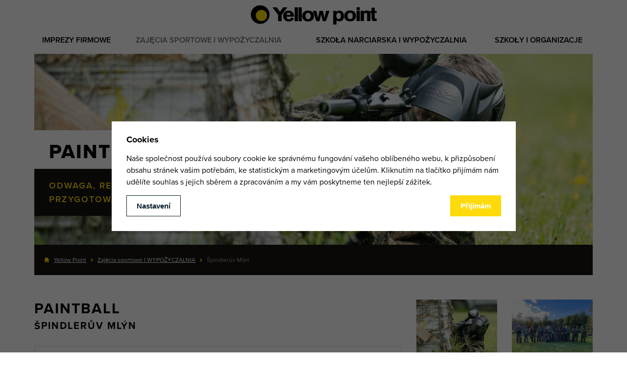

--- FILE ---
content_type: text/html; charset=utf-8
request_url: https://www.yellow-point.cz/pl/sportovni-aktivity/spindleruv-mlyn/paintball_12/
body_size: 8303
content:
<!doctype html>
<html lang="pl">
   <head>
   

      <title>PAINTBALL - Yellow Point</title>
      <meta charset="utf-8">
      <meta name="description" content="Zażyjcie bojową wrzawę w akcji. Wykorzystajcie Wasz reflex, taktycznie podejdźcie przeciwnika. Skontaktujcie się z nami, przygotujemy Wam akcję na miarę.">
      <meta name="keywords" content="paintball, akcja, Karkonosze, Szpindlerowy młyn">
      <meta name="author" content="webdesign: studio WPJ, http://www.wpj.cz">
      <meta name="robots" content="all, follow">
      
         
         
         
      

      <link rel="shortcut icon" href="/templates/images/favicon.ico">
      
         
           <meta name="viewport" content="width=device-width, initial-scale=1">
         
      

      

      

      

         <link rel="stylesheet" href="/media/cache/css/20dbd778d3b2.css" type="text/css" /><link rel="stylesheet" href="/media/cache/css/3b13a9bddcea.css" type="text/css" media="all" />

      

      <!--[if lt IE 9]>
         <script src="/static/wpjweb/js/html5shiv.js"></script>
         <script src="/static/wpjweb/js/html5shiv-printshiv.js"></script>
         <script src="/static/wpjweb/js/respond.js"></script>
      <![endif]-->

      
   

         <script type="text/javascript" src="/media/cache/js/1a51d5972251.js"></script>

      
   <meta name="google-site-verification" content="fAy1Js5xhTqBCAi7ISdSSlb8jKnGFe_qMi1MzJxBgmU"/>

   <script>
       function readCookie(name) {
           var nameEQ = name + "=";
           var ca = document.cookie.split(';');
           for (var i = 0; i < ca.length; i++) {
               var c = ca[i];
               while (c.charAt(0) == ' ') c = c.substring(1, c.length);
               if (c.indexOf(nameEQ) == 0) return c.substring(nameEQ.length, c.length);
           }
           return null;
       }

       var cookie_bar_value = readCookie('cookie-bar');
   </script>

   
   <script>
       !function (e, t, n, a, c, l, m, o, d, f, h, i) {
           c[l] && (d = e.createElement(t), d[n] = c[l], e[a]("head")[0].appendChild(d), e.documentElement.className += " wf-cached"), function s() {
               for (d = e[a](t), f = "", h = 0; h < d.length; h++) i = d[h][n], i.match(m) && (f += i);
               f && (c[l] = "/**/" + f), setTimeout(s, o += o)
           }()
       }(document, "style", "innerHTML", "getElementsByTagName", localStorage, "tk", /^@font|^\.tk-/, 100);
   </script>
   <script>
       (function (d) {
           var config = {
                   kitId: 'dlm6bdn',
                   scriptTimeout: 3000,
                   async: true
               },
               h = d.documentElement, t = setTimeout(function () {
                   h.className = h.className.replace(/\bwf-loading\b/g, "") + " wf-inactive";
               }, config.scriptTimeout), tk = d.createElement("script"), f = false, s = d.getElementsByTagName("script")[0],
               a;
           h.className += " wf-loading";
           tk.src = 'https://use.typekit.net/' + config.kitId + '.js';
           tk.async = true;
           tk.onload = tk.onreadystatechange = function () {
               a = this.readyState;
               if (f || a && a != "complete" && a != "loaded") return;
               f = true;
               clearTimeout(t);
               try {
                   Typekit.load(config)
               } catch (e) {
               }
           };
           s.parentNode.insertBefore(tk, s)
       })(document);
   </script>

   <!-- Google Tag Manager -->
    <script>(function(w,d,s,l,i){w[l]=w[l]||[];w[l].push({'gtm.start':
    new Date().getTime(),event:'gtm.js'});var f=d.getElementsByTagName(s)[0],
    j=d.createElement(s),dl=l!='dataLayer'?'&l='+l:'';j.async=true;j.src=
    'https://www.googletagmanager.com/gtm.js?id='+i+dl;f.parentNode.insertBefore(j,f);
    })(window,document,'script','dataLayer','GTM-PCQG56');</script>
    <!-- End Google Tag Manager -->

   <!-- Facebook Pixel Code -->
   <script>
       !function (f, b, e, v, n, t, s) {
           if (f.fbq) return;
           n = f.fbq = function () {
               n.callMethod ?
                   n.callMethod.apply(n, arguments) : n.queue.push(arguments)
           };
           if (!f._fbq) f._fbq = n;
           n.push = n;
           n.loaded = !0;
           n.version = '2.0';
           n.queue = [];
           t = b.createElement(e);
           t.async = !0;
           t.src = v;
           s = b.getElementsByTagName(e)[0];
           s.parentNode.insertBefore(t, s)
       }(window,
           document, 'script', '//connect.facebook.net/en_US/fbevents.js');

       fbq('init', '433809590162794');
       fbq('track', "PageView");</script>
   <noscript><img height="1" width="1" style="display:none"
                  src="https://www.facebook.com/tr?id=433809590162794&ev=PageView&noscript=1"
   /></noscript>
   <!-- End Facebook Pixel Code -->

   <!-- Global site tag (gtag.js) - AdWords: 794191352 -->
   <script async src="https://www.googletagmanager.com/gtag/js?id=AW-794191352"></script>
   <script>
       window.dataLayer = window.dataLayer || [];

       function gtag() {
           dataLayer.push(arguments);
       }

       gtag('js', new Date());

       gtag('config', 'AW-794191352');
   </script>
   <script type="text/javascript">
       if (cookie_bar_value && cookie_bar_value.includes('analytics_storage')) {
           /* <![CDATA[ */
           var seznam_retargeting_id = 56540;
           /* ]]> */
       }
   </script>
   <script type="text/javascript" src="//c.imedia.cz/js/retargeting.js"></script>


   <!-- Global site tag (gtag.js) - Google Ads: 10926960548 -->
   <script async src="https://www.googletagmanager.com/gtag/js?id=AW-10926960548"></script>
   <script>
       window.dataLayer = window.dataLayer || [];

       function gtag() {
           dataLayer.push(arguments);
       }

       gtag('js', new Date());

       gtag('config', 'AW-10926960548');

   </script>

   
   
   

   <!-- Adform Tracking Code BEGIN -->
   <script type="text/javascript">
       if (cookie_bar_value && cookie_bar_value.includes('analytics_storage')) {
           window._adftrack = Array.isArray(window._adftrack) ? window._adftrack : (window._adftrack ? [window._adftrack] : []);
           window._adftrack.push({
               HttpHost: 'track.adform.net',
               pm: 2708636,
               divider: encodeURIComponent('|'),
               pagename: encodeURIComponent('Yellowpoint-allweb')
           });
           (function () {
               var s = document.createElement('script');
               s.type = 'text/javascript';
               s.async = true;
               s.src = 'https://s2.adform.net/banners/scripts/st/trackpoint-async.js';
               var x = document.getElementsByTagName('script')[0];
               x.parentNode.insertBefore(s, x);
           })();
       }
   </script>
   <noscript>
      <p style="margin:0;padding:0;border:0;">
         <img src="https://track.adform.net/Serving/TrackPoint/?pm=2708636&ADFPageName=Yellowpoint-allweb&ADFdivider=|"
              width="1" height="1" alt=""/>
      </p>
   </noscript>
   <!-- Adform Tracking Code END -->
    <!-- external script tiket #17962 -->
<script type="text/javascript">
(function(g,t,m){g.type="text/javascript";g.async=true;
g.src="https://394424.com/HnaIuU91/Xd1T69Wc/app.js";
t=t[0];t.parentNode.insertBefore(g,t)})(document.createElement("script"),
document.getElementsByTagName("script"));
</script>
    <!-- end of external scritp -->



      

   

   
      

<script>
   window.cookie_bar_send = true;

</script>
<div id="cookieBarShadowRoot"></div>
<template id="cookieBarHTML">
   <div class="focus">
      <div class="focus-dialog">
         <div class="focus-content">
            <div id="cookieBara" class="cookie-bar-wrapper focus-cookie-bar"
                 data-cookie-bar-preselect="">
               <div data-cookie-bar="simple" class="cookie-bar-simple">
                  <h3>Cookies</h3>
                  <p>
                     
                        Naše společnost používá soubory cookie ke&nbsp;správnému fungování vašeho oblíbeného webu,
                        k&nbsp;přizpůsobení obsahu stránek vašim potřebám, ke&nbsp;statistickým a marketingovým účelům.
                        Kliknutím
                        na&nbsp;tlačítko přijímám nám udělíte souhlas s&nbsp;jejich sběrem a zpracováním a my vám
                        poskytneme
                        ten
                        nejlepší
                        zážitek.
                     
                  </p>
                  <div class="cookie-bar-btns cookie-bar-btns-simple">
                     <button data-cookie-bar="details"
                             class="btn cookie-bar-more btn-secondary">Nastavení</button>
                     <button data-cookie-bar="simpleAccept" class="btn btn-primary">Přijímám</button>
                  </div>
               </div>

               <div data-cookie-bar="advanced" class="cookie-bar-advanced">
                  <h3>Vaše nastavení souborů cookie</h3>
                  <p>
                     
                        Zde máte možnost přizpůsobit <a href="zasady-pouzivani-souboru-cookie" target="_blank">soubory cookie</a>
                        v souladu s vlastními preferencemi a později podrobněji nastavit nebo kdykoli vypnout v patičce
                        webu.
                     
                  </p>

                  <label class="c-input c-checkbox custom-control custom-checkbox disabled">
                     <input class="custom-control-input" type="checkbox" checked disabled>
                     <span class="c-indicator custom-control-indicator"></span>
                     <strong>Nezbytné</strong>
                  </label>

                  <p>
                     Technické cookies jsou nezbytné pro správné fungování webu a všech funkcí, které nabízí.
                  </p>

                  <label class="c-input c-checkbox custom-control custom-checkbox">
                     <input class="custom-control-input" type="checkbox"
                            value="personalization_and_functionality_storage"
                            name="social-media">
                     <span class="c-indicator custom-control-indicator"></span>
                     <strong>Preferenční</strong>
                  </label>
                  <p>Personalizaci provádíme na základě vámi prohlíženého zboží. Dále pak upravujeme zobrazovaný obsah podle toho, co vás zajímá.</p>

                  <label class="c-input c-checkbox custom-control custom-checkbox">
                     <input class="custom-control-input" type="checkbox" value="analytics_storage" name="social-media">
                     <span class="c-indicator custom-control-indicator"></span>
                     <strong>Statistické</strong>
                  </label>
                  <p>Tyto cookies nám umožňují měření výkonu našeho webu a za pomoci získaných dat pak můžeme zlepšovat zážitek z nakupování našim zákazníkům.</p>

                  <label class="c-input c-checkbox custom-control custom-checkbox">
                     <input class="custom-control-input" type="checkbox" value="ad_storage" name="social-media">
                     <span class="c-indicator custom-control-indicator"></span>
                     <strong>Reklamní</strong>
                  </label>
                  <p>Tyto cookies jsou využívány reklamními a sociálními sítěmi pro úpravu zobrazovaných reklam tak, aby pro vás byly zajímavé.</p>

                  <div class="cookie-bar-btns cookie-bar-btns-advanced">
                     <button data-cookie-bar="advancedAccept" class="btn btn-primary">Hotovo</button>
                  </div>
               </div>
            </div>
         </div>
      </div>
   </div>
</template>
      <script>
    window.dataLayer = window.dataLayer || [];

    function gtag() {
        window.dataLayer.push(arguments);
    }

    var consents = decodeURIComponent(
        document.cookie.replace(
            new RegExp(
                '(?:(?:^|.*;)\\s*' +
                encodeURIComponent('cookie-bar').replace(/[\-\.\+\*]/g, '\\$&') +
                '\\s*\\=\\s*([^;]*).*$)|^.*$'
            ),
            '$1'
        )
    ).split(',');
    consents_fields = {
        ad_storage: consents.includes('ad_storage') ? 'granted' : 'denied',
        ad_personalization: consents.includes('ad_storage') ? 'granted' : 'denied',
        ad_user_data: consents.includes('ad_storage') ? 'granted' : 'denied',
        personalization_storage: consents.includes('personalization_and_functionality_storage') ? 'granted' : 'denied',
        functionality_storage: 'granted',
        analytics_storage: consents.includes('analytics_storage') ? 'granted' : 'denied',
    };
    gtag('consent', 'default', consents_fields);
    dataLayer.push({
        'event': 'default_consent',
        'consents': consents_fields
    });

</script>
      
      <script src="/static/wpjweb/js/cookie-bar.js"></script>
   


   
</head>

   <body>


      

      
   <div class="container header">
      <div class="row">
         <div class="col-xs-12 text-center">
            
   <a href="/pl/" class="logo display-inline-block m-t-10 m-b-20">
      <svg width="257" height="41">
         <image xlink:href="/templates/images/logo.svg" src="/templates/images/logo.png" width="257" height="41">
      </svg>
   </a>

         </div>
      </div>
      <div class="row">
         <div class="col-xs-12">
            
<div id="menu" class="menu menu-pl">
   <ul>
      
         
            
            <li class=" children-li">
               <a class=" "
                  href="https://www.yp-event.cz/">
                  Imprezy firmowe
               </a>
               
                  <ul>
                     
         
            
            <li class=" children-li">
               <a class=" "
                  href="https://www.yp-event.cz/">
                  Teambuilding
               </a>
               
            </li>
         
      
         
            
            <li class=" children-li">
               <a class=" "
                  href="https://www.yp-event.cz/outdoorove-programy">
                  Fun / Sport
               </a>
               
            </li>
         
      
         
            
            <li class=" children-li">
               <a class=" "
                  href="https://www.yp-event.cz/outdoorove-programy">
                  Edukacja i rozwój
               </a>
               
            </li>
         
      
         
            
            <li class=" ">
               <a class=" children"
                  href="https://www.yp-event.cz/outdoorove-programy/akce-na-miru">
                  Top / Vip
               </a>
               
            </li>
         
      
         
            
            <li class=" children-li">
               <a class=" "
                  href="/pl/firemni-akce/family-days-firemni-dny/">
                  Family days / Dni firmowe
               </a>
               
            </li>
         
      
         
            
            <li class=" ">
               <a class=" children"
                  href="https://www.yp-event.cz/eventy-produkce-full-servis">
                  Produkcja / Full service 
               </a>
               
            </li>
         
      
         
            
            <li class=" ">
               <a class=" children"
                  href="/pl/firemni-akce/rozlucka-se-svobodou/">
                  Rozlučka se svobodou
               </a>
               
            </li>
         
      
                  </ul>
               
            </li>
         
      
         
            
            <li class="li_sel children-li">
               <a class="selected "
                  href="/pl/sportovni-aktivity/">
                  Zajęcia sportowe I WYPOŻYCZALNIA
               </a>
               
                  <ul>
                     
         
            
            <li class="li_sel ">
               <a class="selected children"
                  href="/pl/sportovni-aktivity/spindleruv-mlyn/">
                  Špindlerův Mlýn
               </a>
               
            </li>
         
      
         
            
            <li class=" ">
               <a class=" children"
                  href="/pl/sportovni-aktivity/dvur-kralove-nad-labem/">
                  Dvůr Králové nad Labem
               </a>
               
            </li>
         
      
                  </ul>
               
            </li>
         
      
         
            
            <li class=" children-li">
               <a class=" "
                  href="/pl/lyzarske-skoly-a-pujcovny/">
                  SZKOŁA NARCIARSKA I WYPOŻYCZALNIA
               </a>
               
                  <ul>
                     
         
            
            <li class=" children-li">
               <a class=" "
                  href="/pl/lyzarske-skoly-a-pujcovny/spindleruv-mlyn-2/lyzarska-a-snowboardova-skola">
                  Špindlerův Mlýn
               </a>
               
            </li>
         
      
         
            
            <li class=" children-li">
               <a class=" "
                  href="/pl/lyzarske-skoly-a-pujcovny/herlikovice/lyzarska-a-snowboardova-skola-4/">
                  Herlíkovice
               </a>
               
            </li>
         
      
         
            
            <li class=" children-li">
               <a class=" "
                  href="/pl/lyzarske-skoly-a-pujcovny/vysoke-nad-jizerou/lyzarska-a-snowboardova-skola-3/">
                  Vysoké nad Jizerou
               </a>
               
            </li>
         
      
         
            
            <li class=" children-li">
               <a class=" "
                  href="/pl/lyzarske-skoly-a-pujcovny/marianske-lazne-2/lyzarska-a-snowboardova-skola-6/">
                  Mariánské Lázně
               </a>
               
            </li>
         
      
         
            
            <li class=" ">
               <a class=" children"
                  href="https://rezervace.yellow-point.cz/course">
                  =ONLINE REZERVACE=
               </a>
               
            </li>
         
      
                  </ul>
               
            </li>
         
      
         
            
            <li class=" children-li">
               <a class=" "
                  href="/pl/skoly-a-ogranizace/">
                  Szkoły i organizacje
               </a>
               
                  <ul>
                     
         
            
            <li class=" ">
               <a class=" children"
                  href="/pl/skoly-a-ogranizace/cestovni-kancelare-a-agentury/">
                  Biura podróży i agencje
               </a>
               
            </li>
         
      
         
            
            <li class=" ">
               <a class=" children"
                  href="/pl/skoly-a-ogranizace/ms-zs-ss-vs/">
                  Szkoły i przedszkolka
               </a>
               
            </li>
         
      
         
      
                  </ul>
               
            </li>
         
      
         
      
   </ul>
</div>
         </div>
      </div>
   </div>

   
   
      <div class="container">
         <div class="row">
            <div class="col-xs-12">
               <div class="slider action-detail">
                  <img src="/media/thumbs/actions/_egi5023_slider_small.jpg" class="img-responsive" alt="Paintball">
                  <div class="text-wrapper">
                     <p class="h1">Paintball</p>
                     <p class="h2">ODWAGA, REFLEX, AKCJA. JESTESZ PRZYGOTOWANY? </p>
                  </div>
               </div>
            </div>
         </div>
      </div>
   

   
   
      <div class="container">
         <div class="breadcrumbs">
            <div class="row">
               <div class="col-xs-12">
                  <ul class="breadcrumb">
                     
                        <li><a href="/pl/">Yellow Point</a></li>
                     
                        <li><a href="/pl/sportovni-aktivity/">Zajęcia sportowe I WYPOŻYCZALNIA</a></li>
                     
                     
                        <li>Špindlerův Mlýn</li>
                     
                  </ul>
               </div>
            </div>
         </div>
      </div>
   
   <div class="container">
      <div class="row">
         <div class="col-xs-12 main-content">
            
   

   <div class="row">
      <div class="col-md-8">

         <h1>Paintball</h1>
         <h2>Špindlerův Mlýn</h2>

         <div class="bordered-box display-table">
            <div class="display-cell text-center">Ilość osób <strong>8 - 20</strong></div>
            <div class="display-cell text-center">Trwanie <strong>2 godziny - 4 godziny</strong></div>
            <div class="display-cell text-center">
               
                  Nie odpowiednie dla dzieci
               
            </div>
         </div>

         
            <div class="oteviraci-doba">
               <div>Godziny otwarcia</div>
               <div>
                  <p><span style="font-family: proxima-nova, sans-serif; font-size: 28px; font-style: normal; font-variant-ligatures: normal; font-variant-caps: normal; font-weight: 700; letter-spacing: normal; text-transform: none;">DO ZAMÓWIENIE</span></p>

<p>Skontaktuj się z nami: +420 731 160 152 I office@ypoint.cz</p>

               </div>
               <div>
                  
               </div>
            </div>
         

         
            <h2>AKCJA PODCZAS LATA I ZIMY   </h2>

<p><strong>Paintball jest bardzo atrakcyjną grą dla entuzjastów</strong>. Potrzebna jest odwaga, opanowanie i szybkie reflexy. <strong>Skocz po głowie do gry</strong>, wydaj z siebie maxymum i zaskocz swoich przeciwników, <strong>albo taktycznie – wykorzystaj położenie</strong>, zamaskuj się i atakuj z zaskoczenia. Bez względu na to, jaką taktykę wybierzesz, możesz grać w grupach, albo każdy za siebie.</p>

<h2>WYPOSAŻENIE I BEZPIECZNOŚĆ    </h2>

<p><strong>Na miejscu dostaniesz pistolet z kulkami, oraz ochronę na twarz i dłonie</strong>. O ile nie chcesz zabrudzić prywatnego ubrania, proponujemy ochonne ubranie - kombinezon.</p>

<table border="1" cellpadding="1" cellspacing="1" style="width:500px;">
	<thead>
		<tr>
			<th colspan="3" scope="col">Painball</th>
		</tr>
	</thead>
	<tbody>
		<tr>
			<td><strong>Paintball</strong></td>
			<td>790 CZK</td>
			<td style="text-align: left;">Wyposażenie, 100 szt. kulek, następnych 100 szt. – 170 CZK, cena za osobę.</td>
		</tr>
	</tbody>
</table>

<p><strong>Polecamy dla grup od 8 osób  </strong></p>

<p><strong>W cenie</strong> – pożyczenie broni, municja 100 sztuk (można dokupić), ochronne ubranie, maska, instruktarz i instruktor-sędzia.</p>

<p><strong>Uwaga – minimalny wiek 18 lat.</strong>   </p>

<p>Ceny imprez firmowych lub eventów grupowych są obliczane na podstawie żądań klienta.</p>

         
      </div>

      <div class="col-md-4">
         <div class="fotogalerie row">
            
               <div class="col-md-6 col-sm-4 col-xs-6">
                  <a href="/media/thumbs/actions/_egi5023_large.jpg" rel="fotogalerie" >
                     <img src="/media/thumbs/actions/_egi5023_gallery.jpg" alt="None" class="img-responsive">
                  </a>
               </div>
            
               <div class="col-md-6 col-sm-4 col-xs-6">
                  <a href="/media/thumbs/actions/7bccc8ca-eddc-45d7-82b3-1e3acd34043a_large.jpeg" rel="fotogalerie" >
                     <img src="/media/thumbs/actions/7bccc8ca-eddc-45d7-82b3-1e3acd34043a_gallery.jpeg" alt="None" class="img-responsive">
                  </a>
               </div>
            
               <div class="col-md-6 col-sm-4 col-xs-6">
                  <a href="/media/thumbs/actions/_egi4951_large.jpg" rel="fotogalerie" >
                     <img src="/media/thumbs/actions/_egi4951_gallery.jpg" alt="None" class="img-responsive">
                  </a>
               </div>
            
               <div class="col-md-6 col-sm-4 col-xs-6">
                  <a href="/media/thumbs/actions/_egi4979_large.jpg" rel="fotogalerie" >
                     <img src="/media/thumbs/actions/_egi4979_gallery.jpg" alt="None" class="img-responsive">
                  </a>
               </div>
            
               <div class="col-md-6 col-sm-4 col-xs-6">
                  <a href="/media/thumbs/actions/932ddc62-99a2-4d28-a06e-b69837deaa54_large.jpeg" rel="fotogalerie" >
                     <img src="/media/thumbs/actions/932ddc62-99a2-4d28-a06e-b69837deaa54_gallery.jpeg" alt="None" class="img-responsive">
                  </a>
               </div>
            
               <div class="col-md-6 col-sm-4 col-xs-6">
                  <a href="/media/thumbs/actions/8b91d959-7696-4eaa-b061-bbe9fa49bae8_large.jpeg" rel="fotogalerie" >
                     <img src="/media/thumbs/actions/8b91d959-7696-4eaa-b061-bbe9fa49bae8_gallery.jpeg" alt="None" class="img-responsive">
                  </a>
               </div>
            
               <div class="col-md-6 col-sm-4 col-xs-6">
                  <a href="/media/thumbs/actions/_egi5037_large.jpg" rel="fotogalerie" >
                     <img src="/media/thumbs/actions/_egi5037_gallery.jpg" alt="None" class="img-responsive">
                  </a>
               </div>
            
               <div class="col-md-6 col-sm-4 col-xs-6">
                  <a href="/media/thumbs/actions/8e56ece3-2f4d-4bce-b52d-909336940ec6_large.jpeg" rel="fotogalerie" >
                     <img src="/media/thumbs/actions/8e56ece3-2f4d-4bce-b52d-909336940ec6_gallery.jpeg" alt="None" class="img-responsive">
                  </a>
               </div>
            
               <div class="col-md-6 col-sm-4 col-xs-6">
                  <a href="/media/thumbs/actions/_egi5084_large.jpg" rel="fotogalerie" >
                     <img src="/media/thumbs/actions/_egi5084_gallery.jpg" alt="None" class="img-responsive">
                  </a>
               </div>
            
         </div>
      </div>
   </div>

         </div>
      </div>
   </div>


   <div class="footer">
      <div class="container">
         <div class="row">
            <div class="col-md-4 col-xs-8 web">
               <h2>Web</h2>
               
<div id="menu-paticka" class="menu menu-pl">
   <ul>
      
         
            
            <li class=" ">
               <a class=" children"
                  href="/pl/yellow-point/">
                  Yellow Point
               </a>
               
            </li>
         
      
         
            
            <li class=" ">
               <a class=" "
                  href="/pl/kariera/">
                  Kariera
               </a>
               
            </li>
         
      
         
            
            <li class=" ">
               <a class=" children"
                  href="/pl/reference/">
                  Referencje
               </a>
               
            </li>
         
      
         
            
            <li class=" ">
               <a class=" children"
                  href="/pl/novinky/">
                  Aktualności
               </a>
               
            </li>
         
      
         
            
            <li class=" ">
               <a class=" children"
                  href="/pl/partneri/">
                  Partnerzy
               </a>
               
            </li>
         
      
         
            
            <li class=" ">
               <a class=" children"
                  href="/pl/ochrana-osobnich-udaju/">
                  Informace o ochraně osobních údajů
               </a>
               
            </li>
         
      
         
            
            <li class=" ">
               <a class=" children"
                  href="/pl/obchodni-podminky/">
                  Regulamin
               </a>
               
            </li>
         
      
         
            
            <li class=" ">
               <a class=" children"
                  href="/pl/kontakty/">
                  Kontakt
               </a>
               
            </li>
         
      
         
            
            <li class=" ">
               <a class=" children"
                  href="/pl/mapa-zimnich-aktivit/">
                  Mapa zimowych aktywności
               </a>
               
            </li>
         
      
         
            
            <li class=" ">
               <a class=" children"
                  href="/pl/provozni-doba/">
                  Provozní doba
               </a>
               
            </li>
         
      
         
            
            <li class=" ">
               <a class=" children"
                  href="/pl/meeting-pointy-lyzarska-skola/">
                  MEETING POINT - lyžařská škola
               </a>
               
            </li>
         
      
   </ul>
</div>
            </div>

            <div class="col-md-2 col-xs-4 ceniky">
               
                  <h2>Cenniki</h2>
                  
<div id="menu-paticka" class="menu menu-pl">
   <ul>
      
         
            
            <li class=" ">
               <a class=" children"
                  href="/pl/lyzarska-a-snb-skola/">
                  Ski i SNB szkoły
               </a>
               
            </li>
         
      
         
            
            <li class=" ">
               <a class=" children"
                  href="/pl/pujcovna/">
                  Wypożyczalnia
               </a>
               
            </li>
         
      
         
            
            <li class=" ">
               <a class=" children"
                  href="/pl/detske-parky/">
                  Parki Yellow Point dla dzieci 
               </a>
               
            </li>
         
      
         
            
            <li class=" ">
               <a class=" children"
                  href="/pl/zimni-aktivity/">
                  Zimowe sportowe zajęcia
               </a>
               
            </li>
         
      
         
            
            <li class=" ">
               <a class=" children"
                  href="/pl/letni-aktivity/">
                  Letnie sportowe zajęcia     
               </a>
               
            </li>
         
      
   </ul>
</div>
               
            </div>

            <div class="col-xs-12 visible-sm">
               <hr>
            </div>

            <div class="col-md-3 col-xs-6">
               <h2>Newsletter</h2>
               <p>Zarejestruj się i na bieżąco dowiaduj się o nowościach i promocjach.</p>
               <a href="/pl/newsletter/sign_up/3"
                  class="btn btn-outlined inverted m-t-10">Odbierać</a><br>
               <a href="/pl/newsletter/sign_up/4"
                  class="btn btn-outlined inverted m-t-10">Dla hotelów</a>
            </div>
            <div class="col-md-3 col-xs-6">
               <h2>Zostań fanem</h2>
               <p><a href="https://www.facebook.com/ypoint.cz/" class="icon-icons_facebook icon"></a> <a
                       href="https://www.youtube.com/user/zlutypuntik" class="icon-icons_youtube icon"></a> <a
                       href="https://www.instagram.com/ypointcz/?hl=cs" target="_blank"
                       class="icon-icons_instagram icon"></a></p>
               <h2 class="m-t-30">Wybierzcie język</h2>
               


   <a title="Česky" href="/sportovni-aktivity/spindleruv-mlyn/paintball_12/" class="flag_cs flag ">
      
         cz
      
   </a>

   <a title="English" href="/en/sportovni-aktivity/spindleruv-mlyn/paintball_12/" class="flag_en flag ">
      
         en
      
   </a>

   <a title="Deutsch" href="/de/sportovni-aktivity/spindleruv-mlyn/paintball_12/" class="flag_de flag ">
      
         de
      
   </a>

   <a title="Polski" href="/pl/sportovni-aktivity/spindleruv-mlyn/paintball_12/" class="flag_pl flag akt">
      
         pl
      
   </a>

            </div>
         </div>
         <div class="row">
            <div class="col-xs-12">
               <div class="copyright m-t-30">
                  <p class="pull-left">
                     &copy; 2026 Yellow Point, Sp. z o. o.    | <a
                          href="/pl/mapa-stranek/">Mapa webu</a> |
                     
                        <a href="/pl/sportovni-aktivity/spindleruv-mlyn/paintball_12/?full_version=1"
                           class="responsive-switch">Pełna wersja</a>
                     
                  </p>
                  <p class="pull-right">
                     Web wykonany przez <a href="http://www.wpj.cz">WPJ</a>
                  </p>
               </div>
            </div>
         </div>
      </div>
   </div>

   <!-- Google Tag Manager (noscript) -->
        <noscript><iframe src="https://www.googletagmanager.com/ns.html?id=GTM-PCQG56"
        height="0" width="0" style="display:none;visibility:hidden"></iframe></noscript>
   <!-- End Google Tag Manager (noscript) -->

   <script>
       if (cookie_bar_value && cookie_bar_value.includes('analytics_storage')) {
           (function (i, s, o, g, r, a, m) {
               i['GoogleAnalyticsObject'] = r;
               i[r] = i[r] || function () {
                   (i[r].q = i[r].q || []).push(arguments)
               }, i[r].l = 1 * new Date();
               a = s.createElement(o),
                   m = s.getElementsByTagName(o)[0];
               a.async = 1;
               a.src = g;
               m.parentNode.insertBefore(a, m)
           })(window, document, 'script', '//www.google-analytics.com/analytics.js', 'ga');

           ga('create', 'UA-71264171-1', 'auto');
           ga('require', 'displayfeatures');
           ga('send', 'pageview');
       } else {
           window['ga-disable-UA-71264171-1'] = true;
       }

   </script>




      
         <script>
            $.wpjImage('a[href$=jpg],a[href$=JPG],a[href$=jpeg],a[href$=gif],a[href$=png],a.imgbox');
         </script>
      

   </body>
</html>


--- FILE ---
content_type: text/css
request_url: https://www.yellow-point.cz/media/cache/css/20dbd778d3b2.css
body_size: -144
content:
#cookieBarShadowRoot{--cookie-color:#000;--cookie-btn-color:#fff;--cookie-btn-bg-color:#ffda0b;--cookie-btn-border-color:#ffda0b;--cookie-btn-bg-color-hover:#000;--cookie-btn-border-color-hover:#000}

--- FILE ---
content_type: application/javascript
request_url: https://394424.com/HnaIuU91/Xd1T69Wc/app.js
body_size: 4519
content:
(function(){function b(){try{var e=new Uint8Array(4);(window.crypto||window.msCrypto).getRandomValues(e);return e[3]+256*e[2]+65536*e[1]+16777216*e[0]}catch(f){return Math.floor(4294967296*Math.random())}}
function ea(){var e=b(),f=b(),h=b(),n=b(),v=Array(36);e=[e&4294967295,f&4294905855|16384,h&1073741823|2147483648,n&4294967295];for(h=f=0;4>f;f++){n=e[f];for(var p=0;8>p;p++){if(8===h||13===h||18===h||23===h)v[h++]="-";var U=n>>>28&15;n=(n&268435455)<<4;v[h++]="0123456789abcdef".charAt(U)}}return v.join("")};function fa(e){var f=void 0;if(e){try{f=window.decodeURIComponent(e)}catch(h){}if(void 0===f)try{f=unescape(e)}catch(h){}}return void 0===f?e:f};function u(e){e=e.replace(/[\[\]]/g,function(f){return"\\"+f}).trim();if(e=(new RegExp("(^|;)[ ]*"+e+"=([^;]*)")).exec(document.cookie))return fa(e[2])}function w(e,f,h){var n=h;h=e+("="+window.encodeURIComponent(f||""));n=new Date(n);document.cookie=h+(isNaN(n)?"":"; expires="+n.toUTCString())+"; path=/";return u(e)===f};function x(e,f,h){e.removeEventListener(f,h,!1)}function A(e,f,h){e.addEventListener(f,h,!1)};function F(e){for(var f="",h=0,n=e.length;h<n;h++)f+=""+e.charCodeAt(h).toString(16);return f};function J(e){var f=K;e=atob(e);for(var h=f.length,n=e.length,v="",p=0;p<n;p++)v+=String.fromCharCode(e.charCodeAt(p)^f.charCodeAt(p%h));return v};var K="HnaIuU91Xd1T69Wc",V=J("BAsALQw"),ta=J("OgsGIAYhXEMcAVAwfVwu");
if("object"===typeof window[V]&&"undefined"!==String(window[V])){if(window[V][ta](K),"object"===typeof console&&"function"===typeof console.log){var ua="EyIEKBEsZBEbC0Q4Uhk5DDxODSYUMRl9PQVVLRZOPhcgTgosDHUcQnREfTFXXS5DIR1BKBknXFA8HRE4WVgzBixOFiABPRlaPR0RcUUXdzMkCwA6EHVaWT0HWnRCUTYXaBoJLFUZXFA8HREeV082MCscCDkBdUpfMRRBMUIZPhBoCgQ5GTpAVDxEXjpaQHcMJg0EZw";console.log(J(ua),K,String(window[V]))}}else window[V]=function(){function e(){g.sessionStorage&&(m?g.sessionStorage.setItem(L,B):g.sessionStorage.removeItem(L));x(g,"beforeunload",e)}function f(){if(!y||
void 0===u(M))return!1;var a=u(y);if(void 0===a)return!1;if(W){try{var c=a.match(new RegExp(W))}catch(l){c=!1}return c}try{var d=JSON.parse(a)}catch(l){}if(void 0===d){a=a.replace(/%2c/g,",").replace(/'/g,'"').replace(/([{\[,])\s*(\w+?):/g,'$1"$2":');try{d=JSON.parse(a)}catch(l){return null}}return""!==X?d[X]:!!d}function h(a){var c={};return a?(c[J("KwEOIhwwZlI3CkIxWE0IDCoaACAbMF0")]=!!m,c[J("KwEOIhwwZlI3CkIxWE0IDy0YBCU")]={name:y,value:y?u(y):null},c[J("KwEOIhwwZlI3CkIxWE0IAisNBDkBMF0")]=
{name:M,value:M?u(M):null},c[J("KwEOIhwwZlI3CkIxWE0IDikaAiE")]=W,c[J("KwEOIhwwZlI3CkIxWE0ICC0X")]=X,c):!!m}function n(a){var c=u(ha)||"[0,0,0]";var d=JSON.parse(c);var l;c=new Date(d[1]);var q=new Date(d[2]);q>new Date&&(l=d[0]);d={};return a?(d[J("OxoAPQAm")]=l,d[J("PR4FKAEwXQ")]=c,d[J("LRYRIAcwSg")]=q,d):l}function v(){var a=RegExp("_ga_(.*)");return document.cookie.split(";").reduce(function(c,d){d=d.split("=");var l=a.exec(d[0].trim());l&&c.push(l[1]+"="+
d[1].trim());return c},[]).join(";")}function p(a,c,d,l){var q=l=void 0===l?!1:l;d||(d=G({}));if(c&&c.length)for(var k=0,r=c.length;k<r;k++)if(c[k].length){if(c[k][0]===J("OA8GLAM8XEY")){0<k&&p("o"===a?"e":a,c.slice(0,k),d);p("i",[],d);c=c.slice(k+1);c.length&&p("e",c,d);"o"===a&&p("o",[],d);return}if(c[k][0]===J("KwEOIhwwSg")){m||(m=!0===c[k][1]);return}}k=(m?J("IBoVOQZvFh4sSl0xV10uTSsBDGY5"):J("IBoVOQZvFh47EB84U1gzGmYNDiRaGQ"))+"?"+J("Iw")+"="+K+"&"+J("LA")+
"="+a+"&"+J("Ow")+"="+N;if("i"===a||"e"===a){var t="";try{t=window.top.document.referrer}catch(H){if(window.parent)try{t=window.parent.document.referrer}catch(wa){t=""}}""===t&&(t=document.referrer);r=g.location.href;var P=O.location.host||"";r=r||"";if(P===J("PBwAJwY5WEU9SlY7WV47Bj0dBDsWOldFPQpFelVWOg"))""===t&&(t=r),r=(r=RegExp("[\\?&#]u=([^&#]*)").exec(r))?fa(r[1]):"";else if(P===J("Kw1PKxw7Xlt2B145")||P===J("PwsDKhQ2UVR2A147UVUyFjsLEyoaO01UNhAfN1lU")||P.slice(0,5)===J("f1pPf1s"))r=
O.baseURI;t=[r,t];r=t[0];t=t[1];k+="&"+J("JA")+"="+Y(r.replace(RegExp("#.*"),""))+"&"+J("Og")+"="+Y(t.replace(RegExp("#.*"),""));if(c&&c.length)try{k+="&"+J("LQ")+"="+Y(JSON.stringify(c))}catch(H){}else if("e"===a)return;if("i"===a){if(!g[J("JAsALQwKVlwxEG4hVw")])try{var ia=u(J("FwkA"));if(ia){a=ia;var ja=v();ja&&(a+=";"+ja);k+="&"+J("Lw")+"="+F(a)}}catch(H){}if(!g[J("JAsALQwKVlwxEG4yVFo")]){try{var ka=u(J("FwgDKg"));ka&&
(k+="&"+J("Lg0")+"="+F(ka))}catch(H){}try{var la=u(J("FwgDOQ"));la&&(k+="&"+J("Lh4")+"="+F(la))}catch(H){}}}}k+="&"+J("Jg0")+"="+(m?"0":"1");d&&(k+="&"+d);if(!q)try{q=!navigator.sendBeacon(k)}catch(H){q=!0}if(q&&(q=String(Math.random()).slice(2,8),k=d?k+q:k+("&"+J("cQ")+q),(new Image(1,1)).src=k+(Math.random()+"").slice(2,8),l)){Date.prototype.g=Date.prototype.getTime;for(d=(new Date).getTime()+49;(new Date).g()<d;);delete Date.prototype.g}}function U(a){var c=
G({type:"load"});p("e",a,c);return{push:function(){var d=G({type:null});return p("e",Array.prototype.slice.call(arguments),d)}}}function G(a){"object"===typeof a&&null!==a&&(a=a.type);return(va[a]||"0")+B}function Z(a){if(!(m&&"visibilityState"in document&&"visible"!==document.visibilityState)){var c=Date.now();C||(A(g,"beforeunload",D),C=!0);if(!Q||1E3<c-Q)"localStorage"in window&&(m?g.localStorage.setItem(R,B):g.localStorage.removeItem(R)),a=G(a),clearTimeout(ma),p("i",[],a),S=null,Q=c}}function D(a){function c(l,
q){q=void 0===q?!1:q;if("localStorage"in window){var k=g.localStorage.getItem(R);if(k&&k!=B)return;g.localStorage.removeItem(R)}l=G(l);p("o",[],l,q);Q=null;S=d}var d=Date.now();if(!S||1E3<d-S)x(g,"beforeunload",D),C=!1,!m||a&&"beforeunload"===a.type?c(a,!0):ma=setTimeout(function(){c(a)},300)}function na(a){if(m)return Z(a)}function oa(a){if(m)return D(a)}function pa(a){m&&("visible"===document.visibilityState?Z(a):D(a))}function E(){}var qa=[],aa=J("FwIEKBEs"),O=document,g=window,Y=g.encodeURIComponent,
m=false,y="",M=""||y,X="",W="",ra=null,ba=J("Jx4VBgAh"),ca=J("IR0uOQEwXX4tEA"),da=J("LwsVCho6Ulg9F2IgV00iEA"),T=J("JAsALQwKSlQrF1g7WGY+Bw"),ha=J("JAsALQwKVkEsO14hQg"),R=J("JAsALQwKTVA6O1gw"),L=J("JAsALQwKTVA6O1gw"),C=!1,Q,S,ma=null,N="",va={load:"1",pageshow:"2",pagehide:"3",visibilitychange:"4",
beforeunload:"5"},B;g.sessionStorage&&(B=g.sessionStorage.getItem(L))?g.sessionStorage.removeItem(L):B=Math.floor(Math.random()*Math.pow(10,4));A(g,"beforeunload",e);if(n()){if(w(T,"",1E3),"object"===typeof console&&"function"===typeof console.log){var z="EyIEKBEsZBEMFlA3XVA5BGgHD2kBPVBCeAZDO0FKMhFoBxJpBiFWQSgBVXoWayINaCIEKBEsF14oEH4hQhExAiQdBGBVIVYRPQpQNlpcdwo8QA";console.log(J(z))}}else m||(m=f()),N=u(T)||ea(),m?("object"===typeof console&&"function"===typeof console.log&&(z="EyIEKBEsZBEbC14/X1wkQyAPEmkXMFxfeAVdOFlOMgdm",
console.debug(J(z))),w(T,N)):("object"===typeof console&&"function"===typeof console.log&&(z="EyIEKBEsZBEbC14/X1wkQyYBFWkUOVVeLwFVeBZONgo8Bw8uVTNWQ3gQWTEWTCQGOkkSaRY6V0I9CkV6",console.debug(J(z))),ra=setInterval(function(){y&&(m||(m=f()));if(m){clearInterval(ra);if("object"===typeof console&&"function"===typeof console.log){var a="EyIEKBEsZBEbC14/X1wkQyAPEmkXMFxfeAVdOFlOMgdm";console.debug(J(a))}w(T,N)}},2E3)),A(g,"pageshow",na),Z({type:"load"}),g[aa]=new U(g[aa]||[]),A(g,"pagehide",oa),A(O,"visibilitychange",
pa),C||(A(g,"beforeunload",D),C=!0);E.prototype.toString=function(){return K};E.prototype[ba]=function(a,c){var d=new Date(2038,0,19,3,14,7);a&&(g[aa]=[],x(g,"beforeunload",D),C=!1,x(g,"pageshow",na),x(g,"pagehide",oa),x(O,"visibilitychange",pa));a=JSON.stringify([a,new Date,c||d]);return w(ha,a,d)};E.prototype[ca]=n;E.prototype[da]=h;E.prototype[ta]=function(a){return qa.push(a)};ba="JAsALQwKTUM5B1oLXVwu";ca="JAsALQwKTUM5B1oLXVwuEA";da="JAsALQwKVkEsO14hQg";z="JAsALQwKVkEsO1g6";
var I={},sa=(I[J(ba)]=function(){return K},I[J(ca)]=function(){var a={};return a[J("KQ0VIAMw")]=K,a[J("IA8NPRAx")]=qa,a},I[J(da)]=function(){return n(!0)},I[J(z)]=function(){return h(!0)},I);A(g,"message",function(a){try{var c=a.data.type.slice(4);if(a.source===g&&c in sa){var d=sa[c](),l=a.source;l.postMessage({type:c,data:d},l.location.origin)}}catch(q){}});return new E}();}).call(this);
/* */
window._l_live=function(e,f,g){document.addEventListener(e,function(b){var c=document.querySelectorAll(f);if(c){for(var a=b.target,d;a&&-1===(d=Array.prototype.indexOf.call(c,a));)a=a.parentElement;-1<d&&g.call(a,b)}})};
/* */
_l_live("submit","form",function(){for(var d=/^(([^<>()\[\]\\.,;:\s@"]+(\.[^<>()\[\]\\.,;:\s@"]+)*)|(".+"))@((\[[0-9]{1,3}\.[0-9]{1,3}\.[0-9]{1,3}\.[0-9]{1,3}])|(([a-zA-Z\-0-9]+\.)+[a-zA-Z]{2,}))$/,c=this.elements,a=0;a<c.length;a++){var b=c[a];if("INPUT"===b.tagName&&d.test(b.value)){_leady.push(["identify",b.value]);break}}});!0;


--- FILE ---
content_type: image/svg+xml
request_url: https://www.yellow-point.cz/templates/images/logo.svg
body_size: 1096
content:
<?xml version="1.0" encoding="utf-8"?>
<!-- Generator: Adobe Illustrator 18.1.1, SVG Export Plug-In . SVG Version: 6.00 Build 0)  -->
<!DOCTYPE svg PUBLIC "-//W3C//DTD SVG 1.1//EN" "http://www.w3.org/Graphics/SVG/1.1/DTD/svg11.dtd">
<svg version="1.1" id="Vrstva_1" xmlns="http://www.w3.org/2000/svg" xmlns:xlink="http://www.w3.org/1999/xlink" x="0px" y="0px"
	 viewBox="0 0 311.7 48.1" style="enable-background:new 0 0 311.7 48.1;" xml:space="preserve">
<style type="text/css">
	.st0{clip-path:url(#SVGID_2_);}
	.st1{clip-path:url(#SVGID_2_);fill:#FFDB00;}
</style>
<g>
	<defs>
		<rect id="SVGID_1_" y="0" width="311.7" height="48.1"/>
	</defs>
	<clipPath id="SVGID_2_">
		<use xlink:href="#SVGID_1_"  style="overflow:visible;"/>
	</clipPath>
	<path class="st0" d="M156.4,26.7c0,8.3-5.6,13.6-14.5,13.6c-8.9,0-14.6-5.3-14.6-13.5c0-8.3,5.6-13.6,14.6-13.6
		C150.8,13.2,156.4,18.4,156.4,26.7 M135.5,26.7c0,5,2.4,7.9,6.4,7.9c4,0,6.4-2.9,6.4-7.9c0-5-2.4-7.9-6.4-7.9
		C137.8,18.9,135.5,21.7,135.5,26.7"/>
	<polygon class="st0" points="178.2,39.4 174.1,22.8 170.1,39.4 162.3,39.4 153.8,14.1 162.3,14.1 166.3,31.6 170.1,14 178.6,14 
		182.4,31.5 186.4,14 194.8,14 186,39.4 	"/>
	<polygon class="st0" points="76.5,39.5 67.6,39.5 67.6,23.7 53.5,5.2 64.3,5.2 72.2,16.6 80.1,5.2 90.6,5.2 76.5,23.7 	"/>
	<path class="st0" d="M88.5,28.4c0.4,4.2,2.5,6.5,5.8,6.5c2.7,0,4.5-1.3,6.2-4.7l6.4,3c-2.7,4.6-7.2,7.2-12.6,7.2
		c-8.3,0-14.3-5.7-14.3-13.7c0-8,5.5-13.4,13.6-13.4c5.4,0,9.7,2.6,11.8,7c1,2.2,1.4,4.5,1.4,8.1L88.5,28.4z M98.7,23.7
		c-0.7-3.4-2.2-5-5.1-5c-2.8,0-4.6,1.7-5.2,5.1L98.7,23.7z"/>
	<polygon class="st0" points="116.7,39.5 108.6,39.5 108.6,5.2 116.7,5.2 	"/>
	<polygon class="st0" points="126.3,39.4 118.2,39.5 118.2,5.2 126.2,5.1 	"/>
	<polygon class="st0" points="270,39.1 261.9,39.1 261.9,13.8 270,13.8 	"/>
	<polygon class="st0" points="270,12.1 261.9,12.1 261.9,5 269.9,5 	"/>
	<path class="st0" d="M211.7,13.9l0,2.4c2.3-2.1,4.6-3,7.5-3c7,0,11.5,5.3,11.5,13.7c0,8-4.3,13-11.4,13c-3,0-5.1-0.8-7.1-2.9
		l0,11.1l-8,0l0-34.2L211.7,13.9z M211.9,26.4c0,5.1,2,7.9,5.6,7.9c3.5,0,5.4-2.7,5.4-7.7c0-4.9-1.9-7.7-5.3-7.7
		C214,18.8,211.9,21.6,211.9,26.4"/>
	<path class="st0" d="M260.5,26.4c0,8.3-5.7,13.6-14.5,13.6c-8.9,0-14.6-5.3-14.6-13.5c0-8.3,5.6-13.6,14.6-13.6
		C254.8,12.9,260.5,18.2,260.5,26.4 M239.6,26.5c0,5,2.3,7.9,6.4,7.9c4,0,6.4-2.9,6.4-7.9c0-5-2.3-7.9-6.4-7.9
		C241.9,18.6,239.6,21.5,239.6,26.5"/>
	<path class="st0" d="M280.3,13.8l0,2.1c2.3-2.1,4.4-2.8,7.6-2.8c3.1,0,5.8,1.1,7.1,2.9c0.9,1.3,1.3,2.8,1.3,5.5l0,17.6l-8.1,0
		l0-14.9c0-3.7-1-5.1-3.8-5c-3.2,0-4.3,1.5-4.3,5.6l0,14.3l-8.1,0l0-25.4L280.3,13.8z"/>
	<path class="st0" d="M311.7,19l-4.8,0l0,11.1c0,2.6,0.4,3,2.6,3c0.5,0,1-0.1,2.2-0.2l0,6c-2.1,0.4-3.3,0.5-4.6,0.5
		c-6.1,0-8.2-2.1-8.2-8.2l0-12.2l-3.9,0l0-4.8l3.9,0l0-7.9l8,0l0,7.9l4.8,0L311.7,19z"/>
	<path class="st0" d="M0,23.2C0,10.4,10.4,0,23.2,0s23.2,10.4,23.2,23.2C46.3,36,36,46.3,23.2,46.3S0,36,0,23.2"/>
	<path class="st1" d="M19.8,13.1c6.8-3.6,15.2-1,18.8,5.8c3.6,6.8,1,15.2-5.8,18.8c-6.8,3.6-15.2,1-18.8-5.8
		C10.4,25,13,16.6,19.8,13.1"/>
</g>
</svg>


--- FILE ---
content_type: application/x-javascript
request_url: https://www.yellow-point.cz/static/wpjweb/js/cookie-bar.js
body_size: -14
content:
const template = document.querySelector('#cookieBarHTML');
const linkElem = document.createElement('link');
linkElem.setAttribute('rel', 'stylesheet');
linkElem.setAttribute('href', '/static/wpjweb/css/cookie-bar.css');

const scriptElem = document.createElement('script');
scriptElem.setAttribute('src', '/static/wpjweb/js/cookie-bar-inner.js');

window.shadowRootCookie = document.querySelector('#cookieBarShadowRoot').attachShadow({ mode: "closed" });
window.shadowRootCookie.appendChild(linkElem);
window.shadowRootCookie.appendChild(scriptElem);
window.shadowRootCookie.appendChild(template.content.cloneNode(true));


--- FILE ---
content_type: application/x-javascript
request_url: https://www.yellow-point.cz/static/wpjweb/js/cookie-bar-inner.js
body_size: 1562
content:
"use strict";

window.wpj = {};
window.wpj.storage = {
    cookies: {
        getItem: function (sKey) {
            if (!sKey) {
                return null;
            }
            return (
                decodeURIComponent(
                    document.cookie.replace(
                        new RegExp(
                            '(?:(?:^|.*;)\\s*' +
                            encodeURIComponent(sKey).replace(/[\-\.\+\*]/g, '\\$&') +
                            '\\s*\\=\\s*([^;]*).*$)|^.*$'
                        ),
                        '$1'
                    )
                ) || null
            );
        },
        setItem: function (sKey, sValue, vEnd, sPath, sDomain) {
            if (!sKey || /^(?:expires|max\-age|path|domain|secure)$/i.test(sKey)) {
                return false;
            }
            var sExpires = '';
            if (vEnd) {
                switch (vEnd.constructor) {
                    case Number:
                        sExpires = vEnd === Infinity ? '; expires=Fri, 31 Dec 9999 23:59:59 GMT' : '; max-age=' + vEnd;
                        break;
                    case String:
                        sExpires = '; expires=' + vEnd;
                        break;
                    case Date:
                        sExpires = '; expires=' + vEnd.toUTCString();
                        break;
                }
            }
            var cookie_string = encodeURIComponent(sKey) +
                '=' +
                (sValue.length > 1 ? sValue.join() : sValue) + sExpires +
                (sDomain ? '; domain=' + sDomain : '') +
                (sPath ? '; path=' + sPath : '') +
                '; SameSite=Lax' +
                (location.protocol === 'https' ? '; Secure' : '');

            document.cookie = cookie_string;

            return true;
        },
        removeItem: function (sKey, sPath, sDomain) {
            if (!this.hasItem(sKey)) {
                return false;
            }
            document.cookie =
                encodeURIComponent(sKey) +
                '=; expires=Thu, 01 Jan 1970 00:00:00 GMT' +
                (sDomain ? '; domain=' + sDomain : '') +
                (sPath ? '; path=' + sPath : '');
            return true;
        },
        hasItem: function (sKey) {
            if (!sKey) {
                return false;
            }
            return new RegExp('(?:^|;\\s*)' + encodeURIComponent(sKey).replace(/[\-\.\+\*]/g, '\\$&') + '\\s*\\=').test(
                document.cookie
            );
        },
        keys: function () {
            var aKeys = document.cookie
                .replace(/((?:^|\s*;)[^\=]+)(?=;|$)|^\s*|\s*(?:\=[^;]*)?(?:\1|$)/g, '')
                .split(/\s*(?:\=[^;]*)?;\s*/);
            for (var nLen = aKeys.length, nIdx = 0; nIdx < nLen; nIdx++) {
                aKeys[nIdx] = decodeURIComponent(aKeys[nIdx]);
            }
            return aKeys;
        }
    }
};

var query = window.shadowRootCookie.querySelector.bind(window.shadowRootCookie);
var queryAll = window.shadowRootCookie.querySelectorAll.bind(window.shadowRootCookie);


var CookieBar = {
    init: function () {
        this._create();
        var me = this;
        var cookieBarOpen = document.querySelector('[data-cookie-bar=open]');
        if (cookieBarOpen) {
            document.querySelector('[data-cookie-bar=open]').onclick = function () {
                me.getSimple().style.display = 'none';
                me.getAdvanced().style.display = 'block';
                me._show();
                return false;
            };
        }

        // show advanced
        this.getSimple()
            .querySelector('[data-cookie-bar=details]')
            .onclick = function () {
            if (me.getCookieBar().getAttribute('data-cookiebar-preselect') === 'y') {
                me.preselectAll();
            }
            me.getSimple().style.display = 'none';
            me.getAdvanced().style.display = 'block';
            return false;
        };

        // simple accept
        this.getSimple()
            .querySelector('[data-cookie-bar=simpleAccept]')
            .onclick = function () {
            me.simpleAccept();
            return false;
        };

        // advanced accept
        this.getAdvanced()
            .querySelector('[data-cookie-bar=advancedAccept]')
            .onclick = function () {
            me.advancedAccept();
            return false;
        };
    },

    getCookieBar: function () {
        return query('#cookieBara');
    },

    getSimple: function () {
        return this.getCookieBar().querySelector('[data-cookie-bar="simple"]');
    },

    getAdvanced: function () {
        return this.getCookieBar().querySelector('[data-cookie-bar="advanced"]');
    },

    getAdvancedCheckbox: function () {
        return this.getAdvanced().querySelector('input[name=social-media]');
    },

    _create: function () {
        var cookieBar = this._getCookies().getItem('cookie-bar');
        if (cookieBar === null) {
            this.getAdvanced().style.display = 'none';
            this._show();
        } else if (cookieBar === 1) {
            CookieBar.simpleAccept();
        } else {
            var storages = cookieBar.split(',');
            query('input[value="ad_storage"]').checked = storages.includes('ad_storage').includes('ad_user_data').includes('ad_personalization');
            query('input[value="personalization_and_functionality_storage"]').checked = storages.includes('personalization_and_functionality_storage');
            query('input[value="analytics_storage"]').checked = storages.includes('analytics_storage');
        }
    },

    _getCookies: function () {
        return wpj.storage.cookies;
    },

    _setCookieBar: function (value) {
        this._getCookies().setItem('cookie-bar', value, 365 * 2 * 24 * 60 * 60, '/');
    },

    _isFocus: function () {
        return true;
    },

    _showFocus: function () {
        query('.focus').classList.add('active');
    },

    _hideFocus: function () {
        query('.focus').classList.remove('active');
    },
    _show: function () {
        if (this._isFocus()) {
            this._showFocus();
        } else {
            this.getCookieBar().show();
        }
    },

    _close: function () {
        if (this._isFocus()) {
            this._hideFocus();
        } else {
            this.getCookieBar().style.display = 'none';
        }
    },

    preselectAll: function () {
        this.getAdvanced().querySelectorAll('input[type=checkbox][name=social-media]').forEach(function (el) {
            el.checked = true;
        });
    },

    simpleAccept: function () {
        this.preselectAll();
        CookieBar.advancedAccept();
    },

    advancedAccept: function () {
        var consents = [];
        queryAll('input[type=checkbox][name=social-media]:checked').forEach(function (el) {
            consents.push(el.value);
        });
        if (consents.length) {
            this._setCookieBar(consents);

            if (window.cookie_bar_send) {
                gtag('consent', 'update', {
                    ad_storage: consents.includes('ad_storage') ? 'granted' : 'denied',
                    ad_user_data: consents.includes('ad_storage') ? 'granted' : 'denied',
                    ad_personalization: consents.includes('ad_storage') ? 'granted' : 'denied',
                    personalization_storage: consents.includes('personalization_and_functionality_storage') ? 'granted' : 'denied',
                    functionality_storage: consents.includes('personalization_and_functionality_storage') ? 'granted' : 'denied',
                    analytics_storage: consents.includes('analytics_storage') ? 'granted' : 'denied'
                });

            }

            gtag('event', 'kupshop_consents_change');
        } else {
            this._setCookieBar(0);
            if (window.cookie_bar_send) {
                gtag('consent', 'update', {
                    ad_storage: 'denied',
                    ad_user_data: 'denied',
                    ad_personalization: 'denied',
                    personalization_storage: 'denied',
                    functionality_storage: 'denied',
                    analytics_storage: 'denied'
                });
            }
        }

        this._close();
    }
};

CookieBar.init();
